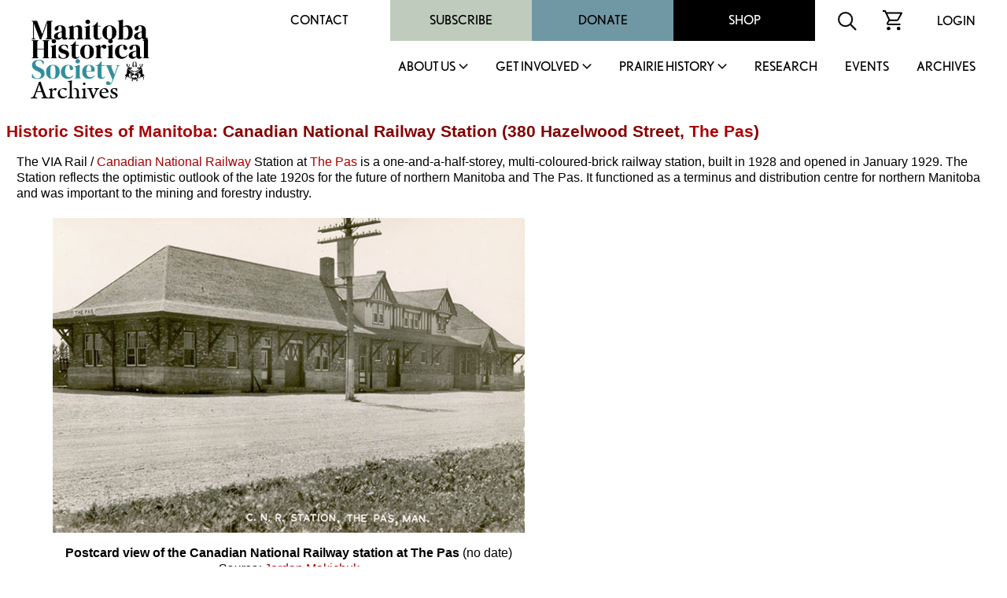

--- FILE ---
content_type: text/html
request_url: http://www.mhs.mb.ca/docs/sites/thepascnrstation.shtml
body_size: 24889
content:
<html>
<head>
<meta http-equiv="content-type" content="text/html;charset=iso-8859-1">
<meta name="author" content="Gordon Goldsborough">
<meta name="copyright" content="Manitoba Historical Society">
<title>Historic Sites of Manitoba: Canadian National Railway Station (380 Hazelwood Street, The Pas)</title>
<link rel="stylesheet" href="/includes/styles.css">
<link rel="shortcut icon" href="/images/mhs_logo.ico">
<script src="https://ajax.googleapis.com/ajax/libs/jquery/2.2.4/jquery.min.js"></script>
<script>
<!--
function OpenWindow(URL,name,features)
{ window.open(URL,name,features); }
-->
</script>
<script>
  (function() {
    var po = document.createElement('script'); po.type = 'text/javascript'; po.async = true;
    po.src = 'https://apis.google.com/js/plusone.js';
    var s = document.getElementsByTagName('script')[0]; s.parentNode.insertBefore(po, s);
  })();
</script>
<script>
  jQuery(document).ready(function(){
    jQuery('.menu-close').click(function(){
      jQuery(this).parents().closest('.sub-menu').addClass("closed");
      
      setTimeout(function(){
        jQuery('.sub-menu').removeClass("closed");
      },500);
      
      jQuery('.sub-menu').removeClass("visible");
    });
    
    jQuery('.parent-link').click(function(e){
      jQuery('.sub-menu').removeClass("visible");
      
      e.preventDefault();
      jQuery(this).siblings('.sub-menu').addClass("visible");
      
      jQuery('.sub-menu .wrapper').hide().slideDown(600);
    });
    
    
    
    // main menu toggle
    jQuery('#bar_menu').click(function() {
      jQuery(this).toggleClass("is-active");
      
      jQuery('.header-nav').slideToggle(250);
      
    });
    
    jQuery('a.menu-trigger').click(function(){
      jQuery(this).toggleClass("active");
      
      jQuery(this).siblings(".sub-menu").slideToggle(250);
    });
    
  });  
</script>
<script src="//maps.googleapis.com/maps/api/js?key=AIzaSyAuxCaz6nne16Uhms-hTcRFqzZLp5M0iaU" type="text/javascript"></script>
<script type="text/javascript">
function initialize()
{ var latlng = new google.maps.LatLng(53.82388, -101.24764);
  var map = new google.maps.Map(document.getElementById("map_canvas"), {zoom:11, center:latlng, mapTypeId:google.maps.MapTypeId.ROADMAP});
  var marker = new google.maps.Marker({map:map, position:latlng, shadow:"icon_shadow.png", icon:"icon_building.png", title:"Canadian National Railway Station"});
}
</script>
</head>
<link rel="shortcut icon" href="/images/mhs_logo.png">
<link rel="stylesheet" href="https://use.typekit.net/unb6vcs.css">
<meta name="viewport" content="width=device-width, initial-scale=1">



<!-- Google UA -->
<script src="https://www.google-analytics.com/urchin.js" type="text/javascript"></script>
<script type="text/javascript">
_uacct = "UA-3317621-1";
urchinTracker();
</script>

<!-- Google GA4 tag (gtag.js) -->
<script async src="https://www.googletagmanager.com/gtag/js?id=G-X0001SBJR7"></script>
<script>
  window.dataLayer = window.dataLayer || [];
  function gtag(){dataLayer.push(arguments);}
  gtag('js', new Date());
  gtag('config', 'G-X0001SBJR7');
</script>

<body bgcolor="white" leftmargin=0 topmargin=0 marginwidth=0 marginheight=0 onLoad="initialize()" id="top">
<! body bgcolor="orange" leftmargin=0 topmargin=0 marginwidth=0 marginheight=0 onLoad="initialize()" id="top">

<header id="masthead" class="site-header alignfull">
  <div class="wrapper">
    <div class="site-branding">
      <a href="https://mhs.mb.ca/docs">
        <img src="/images/MHS_Logo.png" alt="Manitoba Historical Society" />
        <span class="has-black-color">Archives</span>
      </a>
    </div><!-- .site-branding -->
    <button class="c-hamburger c-hamburger--htx mobile" id="bar_menu">
      <span>toggle menu</span>
    </button>
    <div class="header-nav">
      <div class="top-menu desktop">
        <div id="secondary-navigation">
          <div class="menu-secondary-menu-container">
            <ul id="secondary-menu" class="menu">
              <li id="menu-item-65" class="menu-item menu-item-type-post_type menu-item-object-page menu-item-65"><a href="https://mhs.ca/contact/">Contact</a></li>
              <li id="menu-item-5702" class="menu-item menu-item-type-taxonomy menu-item-object-product_cat menu-item-5702"><a href="https://mhs.ca/product-category/membership/">Subscribe</a></li>
              <li id="menu-item-66" class="menu-item menu-item-type-post_type menu-item-object-page menu-item-66"><a href="https://mhs.ca/get-involved/donate/">Donate</a></li>
              <li id="menu-item-67" class="menu-item menu-item-type-post_type menu-item-object-page menu-item-67"><a href="https://mhs.ca/shop/">Shop</a></li>
            </ul>
          </div>
          <div class="menu-icon">
            <form name=search action="https://www.mhs.mb.ca/searchresults.shtml" id="searchform">
              <input type="hidden" name="cx" value="010615179535509863828:7zow4hyr79w" />
              <input type="hidden" name="cof" value="FORID:11" />
              
              <input type="text" name="q" size="32" id="s" tabindex="1" placeholder="Search MHS Archives" />
              <input id="searchsubmit" type="image" src="/images/icon-search.svg" name="sa" alt="Search" class="button" />
            </form>
          </div>
          <div class="menu-icon">
            <a href="https://mhs.ca/cart"><img src="/images/icon-cart.svg" alt="shopping cart icon" /></a>
          </div>
          <div class="menu-icon">
              <a href="https://mhs.ca/login">Login</a>
          </div>
        </div>
      </div>
      <nav id="site-navigation" class="main-navigation">
        
        <ul id="primary-menu" class="menu nav-menu" aria-expanded="false">
        <li class="menu-item parent-item">
          <a href="https://mhs.ca/about-us/" class="parent-link">About Us</a>
                            <a href="javascript:void(0)" class="mobile menu-trigger"></a>
            <div class="sub-menu">
              <div class="background"></div>
              <div class="menu-title-background"></div>
              <div class="wrapper">
                <div class="menu-title">About Us</div>
                <ul>
                    <li class="menu-item">
                      <a href="https://mhs.ca/about-us/">About Us</a>
                    </li>
                    <li class="menu-item">
                      <a href="https://mhs.ca/about-us/governance/">Governance</a>
                    </li>
                    <li class="menu-item">
                      <a href="https://mhs.ca/about-us/annual-reports/">Annual Reports</a>
                    </li>
                    <li class="menu-item">
                      <a href="https://mhs.ca/about-us/annual-general-meeting/">Annual General Meeting</a>
                    </li>
                    <li class="menu-item">
                      <a href="https://mhs.ca/about-us/our-blog/">Our Blog</a>
                    </li>
                    <li class="menu-item">
                      <a href="https://mhs.ca/about-us/newsletter/">Newsletter</a>
                    </li>
                    <li class="menu-item">
                      <a href="https://mhs.ca/awards/">Awards</a>
                    </li>
                </ul>
                <a href="javascript:void(0);" class="menu-close">X</a>
              </div>
            </div>
        </li>
        <li class="menu-item parent-item">
          <a href="https://mhs.ca/get-involved/" class="parent-link">Get Involved</a>
                            <a href="javascript:void(0)" class="mobile menu-trigger"></a>
            <div class="sub-menu">
              <div class="background"></div>
              <div class="menu-title-background"></div>
              <div class="wrapper">
                <div class="menu-title">Get Involved</div>
                <ul>
                  <li class="menu-item">
                      <a href="https://mhs.ca/get-involved/">Get Involved</a>
                  </li>
                  <li class="menu-item">
                      <a href="https://mhs.ca/get-involved/donate/">Donate</a>
                  </li>
                  <li class="menu-item">
                      <a href="https://mhs.ca/get-involved/become-a-member/">Become A Member</a>
                  </li>
                  <li class="menu-item">
                      <a href="https://mhs.ca/get-involved/research/">Research &amp; Volunteer</a>
                  </li>
                  <li class="menu-item">
                      <a href="https://mhs.ca/get-involved/advocating-for-heritage/">Advocating for Heritage</a>
                  </li>
                </ul>
                <a href="javascript:void(0);" class="menu-close">X</a>
              </div>
            </div>
        </li>
        <li class="menu-item parent-item">
          <a href="https://mhs.ca/prairie-history/" class="parent-link">Prairie History</a>
                            <a href="javascript:void(0)" class="mobile menu-trigger"></a>
            <div class="sub-menu">
              <div class="background"></div>
              <div class="menu-title-background"></div>
              <div class="wrapper">
                <div class="menu-title">Prairie History</div>
                <ul>
                  <li class="menu-item">
                      <a href="https://mhs.ca/prairie-history">Prairie History</a>
                  </li>
                  <li class="menu-item">
                      <a href="https://mhs.ca/prairie-history/past-issues/">Past Issues</a>
                  </li>
                  <li class="menu-item">
                      <a href="https://mhs.ca/prairie-history/contributor-guidelines/">Contributor Guidelines</a>
                  </li>
                  <li class="menu-item">
                      <a href="https://mhs.ca/prairie-history/editorial-team/">Editorial Team</a>
                  </li>
                  <li class="menu-item">
                      <a href="https://mhs.ca/prairie-history/letters-to-the-editor/">Letters to the Editor</a>
                  </li>
                  <li class="menu-item">
                      <a href="https://mhs.ca/research-archives/manitoba-history/">Manitoba History</a>
                  </li>
                </ul>
                <a href="javascript:void(0);" class="menu-close">X</a>
              </div>
            </div>
        </li>
        <li class="menu-item">
              <a href="https://mhs.ca/research/">Research</a>
                            </li><li class="menu-item">
        <li class="menu-item">
              <a href="https://mhs.ca/events/">Events</a>
                            </li><li class="menu-item">
              <a href="https://www.mhs.mb.ca/docs/">Archives</a>
                            </li>					</ul>
          <div class="top-menu mobile">
                      <div class="secondary-navigation">
                        <div class="menu-secondary-menu-container"><ul id="menu-secondary-menu" class="menu"><li class="menu-item menu-item-type-post_type menu-item-object-page menu-item-65"><a href="https://www.mhs.ca/contact/">Contact</a></li>
          <li class="menu-item menu-item-type-taxonomy menu-item-object-product_cat menu-item-5702"><a href="https://www.mhs.ca/product-category/membership/">Subscribe</a></li>
          <li class="menu-item menu-item-type-post_type menu-item-object-page menu-item-66"><a href="https://www.mhs.ca/get-involved/donate/">Donate</a></li>
          <li class="menu-item menu-item-type-post_type menu-item-object-page menu-item-67"><a href="https://www.mhs.ca/shop/">Shop</a></li>
          </ul></div>							<div class="menu-icon">
                          <form name=search action="https://www.mhs.mb.ca/searchresults.shtml" id="searchform">
                            <input type="hidden" name="cx" value="010615179535509863828:7zow4hyr79w" />
                            <input type="hidden" name="cof" value="FORID:11" />
                            
                            <input type="text" name="q" size="32" id="s" tabindex="1" />
                            <input id="searchsubmit" type="image" src="/images/icon-search.svg" name="sa" alt="Search" class="button" />
                          </form>
                        </div>
                        <div class="menu-icon">
                          <a href="/cart"><img src="https://www.mhs.ca/wp-content/themes/mhs/img/icon-cart.svg" alt="shopping cart icon"></a>
                        </div>
                        <div class="menu-icon">
                          <a href="/login">Login</a>    
                        </div>
                      </div>
                    </div>
      </nav><!-- #site-navigation -->
      <div class="clear"></div>
    </div>
  </div>
</header><!-- #masthead -->
<div class="content-container">

<h1><a href="index.shtml">Historic Sites of Manitoba</a>: Canadian National Railway Station (380 Hazelwood Street, <a href="../municipalities/thepas.shtml">The Pas</a>)</h1>
<p>The VIA Rail / <a href="../business/cnr.shtml">Canadian National Railway</a> Station at <a href="../municipalities/thepas.shtml">The Pas</a> is a one-and-a-half-storey, multi-coloured-brick railway station, built in 1928 and opened in January 1929. The Station reflects the optimistic outlook of the late 1920s for the future of northern Manitoba and The Pas. It functioned as a terminus and distribution centre for northern Manitoba and was important to the mining and forestry industry.</p>
<blockquote>
<table width="650" border="0" cellpadding="5" cellspacing="0">
<tr align="center"><td><p><img src="images/thepascnrstation7.jpg" alt="Postcard view of the Canadian National Railway station at The Pas" width="600" height="400" title="Postcard view of the Canadian National Railway station at The Pas"/></p>
<p><strong>Postcard view of the Canadian National Railway station at The Pas</strong> (no date)<br>
<em>Source:</em> <a href="../people/makichuk_j.shtml">Jordan Makichuk</a></p>
<p><img src="images/thepascnrstation1.jpg" alt="Canadian National Railway station at The Pas" width="600" height="450" title="Canadian National Railway station at The Pas"/></p>
<p><strong>Canadian National Railway station at The Pas</strong> (July 2014)<br><em>Source:</em> <a href="../people/mason_a.shtml">Alan Mason</a></p>
<p><img src="images/thepascnrstation2.jpg" alt="Canadian National Railway station at The Pas" width="600" height="400" title="Canadian National Railway station at The Pas"/></p>
<p><strong>Canadian National Railway station at The Pas</strong> (September 2015)<br>
<em>Source:</em> <a href="../people/penner_g.shtml">George Penner</a></p>
<p><img src="images/thepascnrstation3.jpg" alt="Canadian National Railway station at The Pas" width="600" height="400" title="Canadian National Railway station at The Pas"/></p>
<p><strong>Canadian National Railway station at The Pas</strong> (October 2023)<br>
<em>Source:</em> <a href="../people/toews_g.shtml">Glen Toews</a></p>
<p><img src="images/thepascnrstation4.jpg" alt="Canadian National Railway station at The Pas" width="600" height="400" title="Canadian National Railway station at The Pas"/></p>
<p><strong>Canadian National Railway station at The Pas</strong> (October 2023)<br>
<em>Source:</em> <a href="../people/toews_g.shtml">Glen Toews</a></p>
<p><img src="images/thepascnrstation5.jpg" alt="Canadian National Railway station at The Pas" width="600" height="400" title="Canadian National Railway station at The Pas"/></p>
<p><strong>Canadian National Railway station at The Pas</strong> (October 2023)<br>
<em>Source:</em> <a href="../people/toews_g.shtml">Glen Toews</a></p>
<p><img src="images/thepascnrstation6.jpg" alt="Canadian National Railway station at The Pas" width="600" height="400" title="Canadian National Railway station at The Pas"/></p>
<p><strong>Canadian National Railway station at The Pas</strong> (October 2023)<br>
<em>Source:</em> <a href="../people/toews_g.shtml">Glen Toews</a></p>
<p><div id="map_canvas" style="width: 600px; height: 450px"></div></p>
<p>Site Coordinates (lat/long): <a href="https://maps.google.com?q=N53.82388, W101.24764" target="_blank">N53.82388, W101.24764</a><br>denoted by symbol on the map above</p>
</td></tr>
</table>
</blockquote>
<p>See also:</p>
<blockquote>
<p>Historic Sites of Manitoba: <a href="railwaystations.shtml">Railway Stations</a></p>
</blockquote>
<h2>Sources:</h2>
<p><a href="http://www.historicplaces.ca/en/rep-reg/place-lieu.aspx?id=4547&pid=0" target="_blank">VIA Rail / Canadian National Railways Station</a>, Canada&rsquo;s Historic Places.</p>
<p>We thank <a href="../people/mason_a.shtml">Alan Mason</a>, <a href="../people/worth_t.shtml">Tim Worth</a>, <a href="/docs/people/toews_g.shtml">Glen Toews</a>, <a href="/docs/people/penner_g.shtml">George Penner</a>, and <a href="../people/makichuk_j.shtml">Jordan Makichuk</a> for providing additional information used here.</p>
<p>This page was  prepared by <a href="../people/goldsborough_lg.shtml">Gordon Goldsborough</a>.</p>

<p><em>Page revised: 6 December 2025</em></p>
<blockquote>
<table width="90%" border=0 cellpadding="5" cellspacing="0">
<tr><td>
<table width=100%><tr><td width=33% align="right" valign="middle"><a href="https://www.apple.com/ca/app-store/" target="_blank"><img src="../../images/AppleAppStore.png" alt="Download the iOS version of MHS InSite" width="200" height="60" title="Download the iOS version of MHS InSite"/></a></td><td width=33% align="center" valign="top"><a href="insite.shtml"><img src="../../images/InSite2.png" alt="MHS InSite: Historic Sites in your pocket" width="300" height="140" title="MHS InSite: Historic Sites in your pocket"/></a></td><td width=33% valign="middle"><a href="https://play.google.com/store/apps/details?id=com.TichonTechnologies.manitobahistoricalsocietyapp" target="_blank"><img src="../../images/GooglePlay.png" alt="Download the Android version of MHS InSite" width="200" height="60" title="Download the Android version of MHS InSite"/></a></td></tr></table>
</td></tr>
<tr><td>
<table width="100%" border=0 cellpadding="15" cellspacing="0" bgcolor="#cbc2cc">
<tr>
<td valign="top"><a href="index.shtml"><img src="/docs/sites/icon.gif" width="100" height="200" border="0" /></a></td>
<td valign="top"><h1>Historic Sites of Manitoba</h1>
<p>This is a collection of   historic sites in Manitoba compiled by the <a href="/docs/organization/manitobahistoricalsociety.shtml">Manitoba Historical Society</a>. The information is offered for historical interest only.</p>
<p id="search"><a href="/docs/sites/search.shtml">SEARCH the collection</a></p>
<p>Browse lists of:<br />
<a href="/docs/sites/index_museums.shtml">Museums/Archives</a> | <a href="/docs/sites/index_buildings.shtml">Buildings</a> | <a href="/docs/sites/index_monuments.shtml">Monuments</a> | <a href="/docs/sites/index_cemeteries.shtml">Cemeteries</a> | <a href="/docs/sites/index_locations.shtml">Locations</a> | <a href="/docs/sites/index_other.shtml">Other</a></p>
<p>Inclusion in this collection does not confer special status or protection. Official heritage designation may only come from municipal, provincial, or federal governments. Some sites are on private property and permission to visit must be secured from the owner.</p>
<p>Site information is provided by the Manitoba Historical Society as a free public service only for non-commercial purposes.</p></td>
</tr>
<tr>
<td colspan="2" valign="top"><table width="100%" align="center" cellpadding="0" cellspacing="0">
<tr>
<td colspan="2" valign="top"><hr></td>
</tr>
<tr><td valign="middle">
<p align="center">Send corrections and additions to this page<br>
to the MHS Webmaster at <a href="&#109;&#97;&#105;&#108;&#116;&#111;&#58;&#119;&#101;&#98;&#109;&#97;&#115;&#116;&#101;&#114;&#64;&#109;&#104;&#115;&#46;&#109;&#98;&#46;&#99;&#97;">&#119;&#101;&#98;&#109;&#97;&#115;&#116;&#101;&#114;&#64;&#109;&#104;&#115;&#46;&#109;&#98;&#46;&#99;&#97;</a>.</p>
<p align="center"><a href="/docs/sites/tips.shtml">Search Tips</a> | <a href="/docs/sites/submit.shtml">Suggest an Historic Site</a> | <a href="/docs/sites/questions.shtml">FAQ</a></p></td>
<td align="center" valign="middle" bgcolor="white"><p><font size="+1"><strong>Help us keep history alive!</strong></font>
<form action="https://www.paypal.com/cgi-bin/webscr" method="post" target="_top">
<input type="hidden" name="cmd" value="_s-xclick">
<input type="hidden" name="hosted_button_id" value="R4YKHDSBTJCNS">
<input type="image" src="https://www.paypalobjects.com/en_US/i/btn/btn_donateCC_LG.gif" border="0" name="submit" alt="PayPal - The safer, easier way to pay online!">
<img alt="" border="0" src="https://www.paypalobjects.com/en_US/i/scr/pixel.gif" width="1" height="1">
</form>

</td>
</tr></table>
</td>
</tr>
</table>
</td></tr></table>
</blockquote>

</td>
</tr>
<tr>
<td valign="top" colspan=3>
</div>
<footer id="colophon" class="site-footer" role="contentinfo">
		<div class="upper-footer has-black-background-color alignfull">
			<div class="wrapper">
				<div class="reconcilation-statement">
					<h2>RECONCILIATION STATEMENT</h2>
					<div class="statement">
						<p>The Manitoba Historical Society recognizes the role that we, as an organization, can play in supporting the calls to action made by the National Commission for Truth and Reconciliation. We also understand that before real change can happen, the truth must be revealed, and only then can we make the path clear for reconciliation. Our organization is committed to help educate, support, preserve, and promote Indigenous, First Nations, M&eacute;tis, and Inuit histories, traditions, languages, and culture through our publications and online resources. We can help to address the systemic racism, discrimination, and marginalization that has been experienced by Indigenous communities in Canada.</p>
<p>The Manitoba Historical Society office is located on original lands of Anishinaabeg, Cree, Oji-Cree, Dakota, and Dene peoples, and on the National Homeland of the Red River M&eacute;tis. We respect the Treaties that were made on these territories, we acknowledge the harms and mistakes of the past, and we dedicate ourselves to move forward in partnership with Indigenous communities in a spirit of reconciliation and collaboration.</p>
					</div>
				</div>
				<div class="footer-menu has-white-color">
					<div class="menu-footer-menu-container"><ul id="footer-menu" class="menu"><li id="menu-item-112" class="menu-item menu-item-type-post_type menu-item-object-page menu-item-112"><a href="https://mhs.ca/terms-conditions/">Terms &amp; Conditions</a></li>
<li id="menu-item-111" class="menu-item menu-item-type-post_type menu-item-object-page menu-item-111"><a href="https://mhs.ca/about-us/faqs/">FAQS</a></li>
<li id="menu-item-113" class="menu-item menu-item-type-post_type menu-item-object-page menu-item-113"><a href="https://mhs.ca/get-involved/donate/">Donate</a></li>
<li id="menu-item-5701" class="menu-item menu-item-type-taxonomy menu-item-object-product_cat menu-item-5701"><a href="https://mhs.ca/product-category/membership/">Join / Subscribe</a></li>
</ul></div>				</div>
				<div class="follow-us">
					<h2>FOLLOW US</h2>
					<div class="social-links has-white-color">
						<a class="link" target="_blank" href="https://x.com/manitobahistory"><img src="/images/x.png" alt="X" title="X"></a>
						<a class="link" target="_blank" href="https://www.youtube.com/c/ManitobaHistoricalSociety/videos"><img src="/images/youtube.svg" alt="YouTube" title="YouTube"></a>
						<a class="link" target="_blank" href="https://www.instagram.com/manitobahistory/"><img src="/images/instagram.svg" alt="Instagram" title="Instagram"></a>
						<a class="link" target="_blank" href="https://www.facebook.com/groups/manitobahistory"><img src="/images/facebook-f.svg" alt="Facebook" title="Facebook"></a>
						<a class="link" target="_blank" href="https://www.tiktok.com/@manitobahistory"><img src="/images/tiktok.svg" alt="TikTok" title="TikTok"></a>
					</div>
											
					<div class="registration">BN: 122814601RR0001</div>
				</div>
			</div>
		</div>
		<div class="alignfull">
			<div class="site-info has-black-color">
				Copyright &copy; 2026 Manitoba Historical Society &middot; <a href="https://mhs.ca/privacy-policy">PRIVACY POLICY</a> &middot; <a href="https://mhs.ca/terms-conditions">TERMS</a> 
			</div><!-- .site-info -->
		</div>
	</footer>
</table>
</body>

</html>
